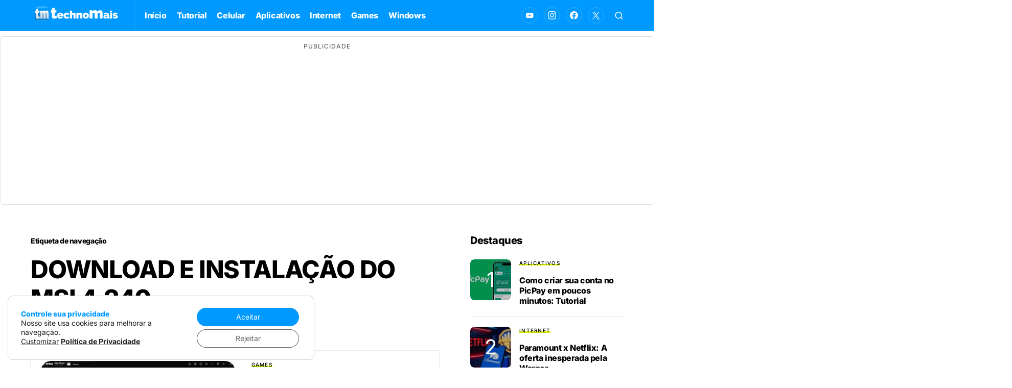

--- FILE ---
content_type: text/html; charset=utf-8
request_url: https://www.google.com/recaptcha/api2/aframe
body_size: 269
content:
<!DOCTYPE HTML><html><head><meta http-equiv="content-type" content="text/html; charset=UTF-8"></head><body><script nonce="b5UCDK-ZFYlzROozryqV7g">/** Anti-fraud and anti-abuse applications only. See google.com/recaptcha */ try{var clients={'sodar':'https://pagead2.googlesyndication.com/pagead/sodar?'};window.addEventListener("message",function(a){try{if(a.source===window.parent){var b=JSON.parse(a.data);var c=clients[b['id']];if(c){var d=document.createElement('img');d.src=c+b['params']+'&rc='+(localStorage.getItem("rc::a")?sessionStorage.getItem("rc::b"):"");window.document.body.appendChild(d);sessionStorage.setItem("rc::e",parseInt(sessionStorage.getItem("rc::e")||0)+1);localStorage.setItem("rc::h",'1767270488992');}}}catch(b){}});window.parent.postMessage("_grecaptcha_ready", "*");}catch(b){}</script></body></html>